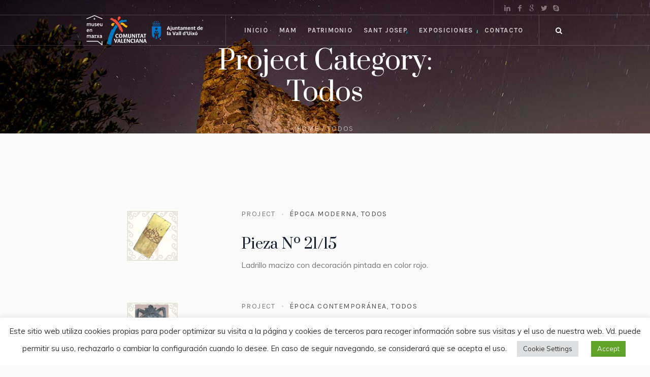

--- FILE ---
content_type: text/html; charset=UTF-8
request_url: http://memlavallduixo.es/index.php/pj-categs/todos/
body_size: 16245
content:
<!DOCTYPE html>
<html lang="es" class="cmsmasters_html">
<head>
<meta charset="UTF-8" />
<meta name="viewport" content="width=device-width, initial-scale=1, maximum-scale=1" />
<meta name="format-detection" content="telephone=no" />
<link rel="profile" href="//gmpg.org/xfn/11" />
<link rel="pingback" href="http://memlavallduixo.es/xmlrpc.php" />
<title>Todos &#8211; MeM</title>
<meta name='robots' content='max-image-preview:large' />
<link rel='dns-prefetch' href='//fonts.googleapis.com' />
<link rel="alternate" type="application/rss+xml" title="MeM &raquo; Feed" href="http://memlavallduixo.es/index.php/feed/" />
<link rel="alternate" type="application/rss+xml" title="MeM &raquo; Feed de los comentarios" href="http://memlavallduixo.es/index.php/comments/feed/" />
<link rel="alternate" type="application/rss+xml" title="MeM &raquo; Todos Project Category Feed" href="http://memlavallduixo.es/index.php/pj-categs/todos/feed/" />
<script type="text/javascript">
window._wpemojiSettings = {"baseUrl":"https:\/\/s.w.org\/images\/core\/emoji\/14.0.0\/72x72\/","ext":".png","svgUrl":"https:\/\/s.w.org\/images\/core\/emoji\/14.0.0\/svg\/","svgExt":".svg","source":{"concatemoji":"http:\/\/memlavallduixo.es\/wp-includes\/js\/wp-emoji-release.min.js?ver=6.1.9"}};
/*! This file is auto-generated */
!function(e,a,t){var n,r,o,i=a.createElement("canvas"),p=i.getContext&&i.getContext("2d");function s(e,t){var a=String.fromCharCode,e=(p.clearRect(0,0,i.width,i.height),p.fillText(a.apply(this,e),0,0),i.toDataURL());return p.clearRect(0,0,i.width,i.height),p.fillText(a.apply(this,t),0,0),e===i.toDataURL()}function c(e){var t=a.createElement("script");t.src=e,t.defer=t.type="text/javascript",a.getElementsByTagName("head")[0].appendChild(t)}for(o=Array("flag","emoji"),t.supports={everything:!0,everythingExceptFlag:!0},r=0;r<o.length;r++)t.supports[o[r]]=function(e){if(p&&p.fillText)switch(p.textBaseline="top",p.font="600 32px Arial",e){case"flag":return s([127987,65039,8205,9895,65039],[127987,65039,8203,9895,65039])?!1:!s([55356,56826,55356,56819],[55356,56826,8203,55356,56819])&&!s([55356,57332,56128,56423,56128,56418,56128,56421,56128,56430,56128,56423,56128,56447],[55356,57332,8203,56128,56423,8203,56128,56418,8203,56128,56421,8203,56128,56430,8203,56128,56423,8203,56128,56447]);case"emoji":return!s([129777,127995,8205,129778,127999],[129777,127995,8203,129778,127999])}return!1}(o[r]),t.supports.everything=t.supports.everything&&t.supports[o[r]],"flag"!==o[r]&&(t.supports.everythingExceptFlag=t.supports.everythingExceptFlag&&t.supports[o[r]]);t.supports.everythingExceptFlag=t.supports.everythingExceptFlag&&!t.supports.flag,t.DOMReady=!1,t.readyCallback=function(){t.DOMReady=!0},t.supports.everything||(n=function(){t.readyCallback()},a.addEventListener?(a.addEventListener("DOMContentLoaded",n,!1),e.addEventListener("load",n,!1)):(e.attachEvent("onload",n),a.attachEvent("onreadystatechange",function(){"complete"===a.readyState&&t.readyCallback()})),(e=t.source||{}).concatemoji?c(e.concatemoji):e.wpemoji&&e.twemoji&&(c(e.twemoji),c(e.wpemoji)))}(window,document,window._wpemojiSettings);
</script>
<style type="text/css">
img.wp-smiley,
img.emoji {
	display: inline !important;
	border: none !important;
	box-shadow: none !important;
	height: 1em !important;
	width: 1em !important;
	margin: 0 0.07em !important;
	vertical-align: -0.1em !important;
	background: none !important;
	padding: 0 !important;
}
</style>
	<link rel='stylesheet' id='wp-block-library-css' href='http://memlavallduixo.es/wp-includes/css/dist/block-library/style.min.css?ver=6.1.9' type='text/css' media='all' />
<link rel='stylesheet' id='classic-theme-styles-css' href='http://memlavallduixo.es/wp-includes/css/classic-themes.min.css?ver=1' type='text/css' media='all' />
<style id='global-styles-inline-css' type='text/css'>
body{--wp--preset--color--black: #000000;--wp--preset--color--cyan-bluish-gray: #abb8c3;--wp--preset--color--white: #ffffff;--wp--preset--color--pale-pink: #f78da7;--wp--preset--color--vivid-red: #cf2e2e;--wp--preset--color--luminous-vivid-orange: #ff6900;--wp--preset--color--luminous-vivid-amber: #fcb900;--wp--preset--color--light-green-cyan: #7bdcb5;--wp--preset--color--vivid-green-cyan: #00d084;--wp--preset--color--pale-cyan-blue: #8ed1fc;--wp--preset--color--vivid-cyan-blue: #0693e3;--wp--preset--color--vivid-purple: #9b51e0;--wp--preset--color--color-1: #000000;--wp--preset--color--color-2: #ffffff;--wp--preset--color--color-3: #797979;--wp--preset--color--color-4: #4c4c4c;--wp--preset--color--color-5: #787b80;--wp--preset--color--color-6: #16202f;--wp--preset--color--color-7: #fafafa;--wp--preset--color--color-8: #d8dadc;--wp--preset--gradient--vivid-cyan-blue-to-vivid-purple: linear-gradient(135deg,rgba(6,147,227,1) 0%,rgb(155,81,224) 100%);--wp--preset--gradient--light-green-cyan-to-vivid-green-cyan: linear-gradient(135deg,rgb(122,220,180) 0%,rgb(0,208,130) 100%);--wp--preset--gradient--luminous-vivid-amber-to-luminous-vivid-orange: linear-gradient(135deg,rgba(252,185,0,1) 0%,rgba(255,105,0,1) 100%);--wp--preset--gradient--luminous-vivid-orange-to-vivid-red: linear-gradient(135deg,rgba(255,105,0,1) 0%,rgb(207,46,46) 100%);--wp--preset--gradient--very-light-gray-to-cyan-bluish-gray: linear-gradient(135deg,rgb(238,238,238) 0%,rgb(169,184,195) 100%);--wp--preset--gradient--cool-to-warm-spectrum: linear-gradient(135deg,rgb(74,234,220) 0%,rgb(151,120,209) 20%,rgb(207,42,186) 40%,rgb(238,44,130) 60%,rgb(251,105,98) 80%,rgb(254,248,76) 100%);--wp--preset--gradient--blush-light-purple: linear-gradient(135deg,rgb(255,206,236) 0%,rgb(152,150,240) 100%);--wp--preset--gradient--blush-bordeaux: linear-gradient(135deg,rgb(254,205,165) 0%,rgb(254,45,45) 50%,rgb(107,0,62) 100%);--wp--preset--gradient--luminous-dusk: linear-gradient(135deg,rgb(255,203,112) 0%,rgb(199,81,192) 50%,rgb(65,88,208) 100%);--wp--preset--gradient--pale-ocean: linear-gradient(135deg,rgb(255,245,203) 0%,rgb(182,227,212) 50%,rgb(51,167,181) 100%);--wp--preset--gradient--electric-grass: linear-gradient(135deg,rgb(202,248,128) 0%,rgb(113,206,126) 100%);--wp--preset--gradient--midnight: linear-gradient(135deg,rgb(2,3,129) 0%,rgb(40,116,252) 100%);--wp--preset--duotone--dark-grayscale: url('#wp-duotone-dark-grayscale');--wp--preset--duotone--grayscale: url('#wp-duotone-grayscale');--wp--preset--duotone--purple-yellow: url('#wp-duotone-purple-yellow');--wp--preset--duotone--blue-red: url('#wp-duotone-blue-red');--wp--preset--duotone--midnight: url('#wp-duotone-midnight');--wp--preset--duotone--magenta-yellow: url('#wp-duotone-magenta-yellow');--wp--preset--duotone--purple-green: url('#wp-duotone-purple-green');--wp--preset--duotone--blue-orange: url('#wp-duotone-blue-orange');--wp--preset--font-size--small: 13px;--wp--preset--font-size--medium: 20px;--wp--preset--font-size--large: 36px;--wp--preset--font-size--x-large: 42px;--wp--preset--spacing--20: 0.44rem;--wp--preset--spacing--30: 0.67rem;--wp--preset--spacing--40: 1rem;--wp--preset--spacing--50: 1.5rem;--wp--preset--spacing--60: 2.25rem;--wp--preset--spacing--70: 3.38rem;--wp--preset--spacing--80: 5.06rem;}:where(.is-layout-flex){gap: 0.5em;}body .is-layout-flow > .alignleft{float: left;margin-inline-start: 0;margin-inline-end: 2em;}body .is-layout-flow > .alignright{float: right;margin-inline-start: 2em;margin-inline-end: 0;}body .is-layout-flow > .aligncenter{margin-left: auto !important;margin-right: auto !important;}body .is-layout-constrained > .alignleft{float: left;margin-inline-start: 0;margin-inline-end: 2em;}body .is-layout-constrained > .alignright{float: right;margin-inline-start: 2em;margin-inline-end: 0;}body .is-layout-constrained > .aligncenter{margin-left: auto !important;margin-right: auto !important;}body .is-layout-constrained > :where(:not(.alignleft):not(.alignright):not(.alignfull)){max-width: var(--wp--style--global--content-size);margin-left: auto !important;margin-right: auto !important;}body .is-layout-constrained > .alignwide{max-width: var(--wp--style--global--wide-size);}body .is-layout-flex{display: flex;}body .is-layout-flex{flex-wrap: wrap;align-items: center;}body .is-layout-flex > *{margin: 0;}:where(.wp-block-columns.is-layout-flex){gap: 2em;}.has-black-color{color: var(--wp--preset--color--black) !important;}.has-cyan-bluish-gray-color{color: var(--wp--preset--color--cyan-bluish-gray) !important;}.has-white-color{color: var(--wp--preset--color--white) !important;}.has-pale-pink-color{color: var(--wp--preset--color--pale-pink) !important;}.has-vivid-red-color{color: var(--wp--preset--color--vivid-red) !important;}.has-luminous-vivid-orange-color{color: var(--wp--preset--color--luminous-vivid-orange) !important;}.has-luminous-vivid-amber-color{color: var(--wp--preset--color--luminous-vivid-amber) !important;}.has-light-green-cyan-color{color: var(--wp--preset--color--light-green-cyan) !important;}.has-vivid-green-cyan-color{color: var(--wp--preset--color--vivid-green-cyan) !important;}.has-pale-cyan-blue-color{color: var(--wp--preset--color--pale-cyan-blue) !important;}.has-vivid-cyan-blue-color{color: var(--wp--preset--color--vivid-cyan-blue) !important;}.has-vivid-purple-color{color: var(--wp--preset--color--vivid-purple) !important;}.has-black-background-color{background-color: var(--wp--preset--color--black) !important;}.has-cyan-bluish-gray-background-color{background-color: var(--wp--preset--color--cyan-bluish-gray) !important;}.has-white-background-color{background-color: var(--wp--preset--color--white) !important;}.has-pale-pink-background-color{background-color: var(--wp--preset--color--pale-pink) !important;}.has-vivid-red-background-color{background-color: var(--wp--preset--color--vivid-red) !important;}.has-luminous-vivid-orange-background-color{background-color: var(--wp--preset--color--luminous-vivid-orange) !important;}.has-luminous-vivid-amber-background-color{background-color: var(--wp--preset--color--luminous-vivid-amber) !important;}.has-light-green-cyan-background-color{background-color: var(--wp--preset--color--light-green-cyan) !important;}.has-vivid-green-cyan-background-color{background-color: var(--wp--preset--color--vivid-green-cyan) !important;}.has-pale-cyan-blue-background-color{background-color: var(--wp--preset--color--pale-cyan-blue) !important;}.has-vivid-cyan-blue-background-color{background-color: var(--wp--preset--color--vivid-cyan-blue) !important;}.has-vivid-purple-background-color{background-color: var(--wp--preset--color--vivid-purple) !important;}.has-black-border-color{border-color: var(--wp--preset--color--black) !important;}.has-cyan-bluish-gray-border-color{border-color: var(--wp--preset--color--cyan-bluish-gray) !important;}.has-white-border-color{border-color: var(--wp--preset--color--white) !important;}.has-pale-pink-border-color{border-color: var(--wp--preset--color--pale-pink) !important;}.has-vivid-red-border-color{border-color: var(--wp--preset--color--vivid-red) !important;}.has-luminous-vivid-orange-border-color{border-color: var(--wp--preset--color--luminous-vivid-orange) !important;}.has-luminous-vivid-amber-border-color{border-color: var(--wp--preset--color--luminous-vivid-amber) !important;}.has-light-green-cyan-border-color{border-color: var(--wp--preset--color--light-green-cyan) !important;}.has-vivid-green-cyan-border-color{border-color: var(--wp--preset--color--vivid-green-cyan) !important;}.has-pale-cyan-blue-border-color{border-color: var(--wp--preset--color--pale-cyan-blue) !important;}.has-vivid-cyan-blue-border-color{border-color: var(--wp--preset--color--vivid-cyan-blue) !important;}.has-vivid-purple-border-color{border-color: var(--wp--preset--color--vivid-purple) !important;}.has-vivid-cyan-blue-to-vivid-purple-gradient-background{background: var(--wp--preset--gradient--vivid-cyan-blue-to-vivid-purple) !important;}.has-light-green-cyan-to-vivid-green-cyan-gradient-background{background: var(--wp--preset--gradient--light-green-cyan-to-vivid-green-cyan) !important;}.has-luminous-vivid-amber-to-luminous-vivid-orange-gradient-background{background: var(--wp--preset--gradient--luminous-vivid-amber-to-luminous-vivid-orange) !important;}.has-luminous-vivid-orange-to-vivid-red-gradient-background{background: var(--wp--preset--gradient--luminous-vivid-orange-to-vivid-red) !important;}.has-very-light-gray-to-cyan-bluish-gray-gradient-background{background: var(--wp--preset--gradient--very-light-gray-to-cyan-bluish-gray) !important;}.has-cool-to-warm-spectrum-gradient-background{background: var(--wp--preset--gradient--cool-to-warm-spectrum) !important;}.has-blush-light-purple-gradient-background{background: var(--wp--preset--gradient--blush-light-purple) !important;}.has-blush-bordeaux-gradient-background{background: var(--wp--preset--gradient--blush-bordeaux) !important;}.has-luminous-dusk-gradient-background{background: var(--wp--preset--gradient--luminous-dusk) !important;}.has-pale-ocean-gradient-background{background: var(--wp--preset--gradient--pale-ocean) !important;}.has-electric-grass-gradient-background{background: var(--wp--preset--gradient--electric-grass) !important;}.has-midnight-gradient-background{background: var(--wp--preset--gradient--midnight) !important;}.has-small-font-size{font-size: var(--wp--preset--font-size--small) !important;}.has-medium-font-size{font-size: var(--wp--preset--font-size--medium) !important;}.has-large-font-size{font-size: var(--wp--preset--font-size--large) !important;}.has-x-large-font-size{font-size: var(--wp--preset--font-size--x-large) !important;}
.wp-block-navigation a:where(:not(.wp-element-button)){color: inherit;}
:where(.wp-block-columns.is-layout-flex){gap: 2em;}
.wp-block-pullquote{font-size: 1.5em;line-height: 1.6;}
</style>
<link rel='stylesheet' id='contact-form-7-css' href='http://memlavallduixo.es/wp-content/plugins/contact-form-7/includes/css/styles.css?ver=5.6.4' type='text/css' media='all' />
<link rel='stylesheet' id='cookie-law-info-css' href='http://memlavallduixo.es/wp-content/plugins/cookie-law-info/legacy/public/css/cookie-law-info-public.css?ver=3.0.5' type='text/css' media='all' />
<link rel='stylesheet' id='cookie-law-info-gdpr-css' href='http://memlavallduixo.es/wp-content/plugins/cookie-law-info/legacy/public/css/cookie-law-info-gdpr.css?ver=3.0.5' type='text/css' media='all' />
<link rel='stylesheet' id='galleria-metropolia-theme-style-css' href='http://memlavallduixo.es/wp-content/themes/galleria-metropolia/style.css?ver=1.0.0' type='text/css' media='screen, print' />
<link rel='stylesheet' id='galleria-metropolia-style-css' href='http://memlavallduixo.es/wp-content/themes/galleria-metropolia/theme-framework/theme-style/css/style.css?ver=1.0.0' type='text/css' media='screen, print' />
<style id='galleria-metropolia-style-inline-css' type='text/css'>

	.header_mid .header_mid_inner .logo_wrap {
		width : 232px;
	}

	.header_mid_inner .logo img.logo_retina {
		width : 148px;
	}
	
	.header_mid_scroll .header_mid_inner .logo img.logo_retina {
		width : auto;
	}


			.headline_outer {
				background-image:url(http://memlavallduixo.es/wp-content/uploads/2020/04/header_1.png);
				background-repeat:no-repeat;
				background-attachment:scroll;
				background-size:cover;
			}
			
		.headline_aligner, 
		.cmsmasters_breadcrumbs_aligner {
			min-height:150px;
		}
		

		
		#page .cmsmasters_social_icon_color.cmsmasters_social_icon_1 {
			color:rgba(255,255,255,0.4);
		}
		
		
		#page .cmsmasters_social_icon_color.cmsmasters_social_icon_1:hover {
			color:#ffffff;
		}
		
		#page .cmsmasters_social_icon_color.cmsmasters_social_icon_2 {
			color:rgba(255,255,255,0.4);
		}
		
		
		#page .cmsmasters_social_icon_color.cmsmasters_social_icon_2:hover {
			color:#ffffff;
		}
		
		#page .cmsmasters_social_icon_color.cmsmasters_social_icon_3 {
			color:rgba(255,255,255,0.4);
		}
		
		
		#page .cmsmasters_social_icon_color.cmsmasters_social_icon_3:hover {
			color:#ffffff;
		}
		
		#page .cmsmasters_social_icon_color.cmsmasters_social_icon_4 {
			color:rgba(255,255,255,0.4);
		}
		
		
		#page .cmsmasters_social_icon_color.cmsmasters_social_icon_4:hover {
			color:#ffffff;
		}
		
		#page .cmsmasters_social_icon_color.cmsmasters_social_icon_5 {
			color:rgba(255,255,255,0.4);
		}
		
		
		#page .cmsmasters_social_icon_color.cmsmasters_social_icon_5:hover {
			color:#ffffff;
		}

	.header_top {
		height : 30px;
	}
	
	.header_mid {
		height : 60px;
	}
	
	.header_bot {
		height : 60px;
	}
	
	#page.cmsmasters_heading_after_header #middle, 
	#page.cmsmasters_heading_under_header #middle .headline .headline_outer {
		padding-top : 60px;
	}
	
	#page.cmsmasters_heading_after_header.enable_header_top #middle, 
	#page.cmsmasters_heading_under_header.enable_header_top #middle .headline .headline_outer {
		padding-top : 90px;
	}
	
	#page.cmsmasters_heading_after_header.enable_header_bottom #middle, 
	#page.cmsmasters_heading_under_header.enable_header_bottom #middle .headline .headline_outer {
		padding-top : 120px;
	}
	
	#page.cmsmasters_heading_after_header.enable_header_top.enable_header_bottom #middle, 
	#page.cmsmasters_heading_under_header.enable_header_top.enable_header_bottom #middle .headline .headline_outer {
		padding-top : 150px;
	}
	
	@media only screen and (max-width: 1024px) {
		.header_top,
		.header_mid,
		.header_bot {
			height : auto;
		}
		
		.header_mid .header_mid_inner > div {
			height : 60px;
		}
		
		.header_bot .header_bot_inner > div {
			height : 60px;
		}
		
		#page.cmsmasters_heading_after_header #middle, 
		#page.cmsmasters_heading_under_header #middle .headline .headline_outer, 
		#page.cmsmasters_heading_after_header.enable_header_top #middle, 
		#page.cmsmasters_heading_under_header.enable_header_top #middle .headline .headline_outer, 
		#page.cmsmasters_heading_after_header.enable_header_bottom #middle, 
		#page.cmsmasters_heading_under_header.enable_header_bottom #middle .headline .headline_outer, 
		#page.cmsmasters_heading_after_header.enable_header_top.enable_header_bottom #middle, 
		#page.cmsmasters_heading_under_header.enable_header_top.enable_header_bottom #middle .headline .headline_outer {
			padding-top : 0 !important;
		}
	}
	
	@media only screen and (max-width: 768px) {
		.header_mid .header_mid_inner > div, 
		.header_bot .header_bot_inner > div {
			height:auto;
		}
	}
#page .cmsmasters_rounded_button {
    width: 100px;
    padding: 28px 10px;
}
</style>
<link rel='stylesheet' id='galleria-metropolia-adaptive-css' href='http://memlavallduixo.es/wp-content/themes/galleria-metropolia/theme-framework/theme-style/css/adaptive.css?ver=1.0.0' type='text/css' media='screen, print' />
<link rel='stylesheet' id='galleria-metropolia-retina-css' href='http://memlavallduixo.es/wp-content/themes/galleria-metropolia/theme-framework/theme-style/css/retina.css?ver=1.0.0' type='text/css' media='screen' />
<link rel='stylesheet' id='galleria-metropolia-icons-css' href='http://memlavallduixo.es/wp-content/themes/galleria-metropolia/css/fontello.css?ver=1.0.0' type='text/css' media='screen' />
<link rel='stylesheet' id='galleria-metropolia-icons-custom-css' href='http://memlavallduixo.es/wp-content/themes/galleria-metropolia/theme-vars/theme-style/css/fontello-custom.css?ver=1.0.0' type='text/css' media='screen' />
<link rel='stylesheet' id='animate-css' href='http://memlavallduixo.es/wp-content/themes/galleria-metropolia/css/animate.css?ver=1.0.0' type='text/css' media='screen' />
<link rel='stylesheet' id='ilightbox-css' href='http://memlavallduixo.es/wp-content/themes/galleria-metropolia/css/ilightbox.css?ver=2.2.0' type='text/css' media='screen' />
<link rel='stylesheet' id='ilightbox-skin-parade-css' href='http://memlavallduixo.es/wp-content/themes/galleria-metropolia/css/ilightbox-skins/parade-skin.css?ver=2.2.0' type='text/css' media='screen' />
<link rel='stylesheet' id='galleria-metropolia-fonts-schemes-css' href='http://memlavallduixo.es/wp-content/uploads/cmsmasters_styles/galleria-metropolia.css?ver=1.0.0' type='text/css' media='screen' />
<link rel='stylesheet' id='google-fonts-css' href='//fonts.googleapis.com/css?family=Muli%7CKarla%3A400%2C400i%2C700%2C700i%7CPrata&#038;ver=6.1.9' type='text/css' media='all' />
<link rel='stylesheet' id='galleria-metropolia-gutenberg-frontend-style-css' href='http://memlavallduixo.es/wp-content/themes/galleria-metropolia/gutenberg/cmsmasters-framework/theme-style/css/frontend-style.css?ver=1.0.0' type='text/css' media='screen' />
<script type='text/javascript' src='http://memlavallduixo.es/wp-includes/js/jquery/jquery.min.js?ver=3.6.1' id='jquery-core-js'></script>
<script type='text/javascript' src='http://memlavallduixo.es/wp-includes/js/jquery/jquery-migrate.min.js?ver=3.3.2' id='jquery-migrate-js'></script>
<script type='text/javascript' id='cookie-law-info-js-extra'>
/* <![CDATA[ */
var Cli_Data = {"nn_cookie_ids":[],"cookielist":[],"non_necessary_cookies":[],"ccpaEnabled":"","ccpaRegionBased":"","ccpaBarEnabled":"","strictlyEnabled":["necessary","obligatoire"],"ccpaType":"gdpr","js_blocking":"1","custom_integration":"","triggerDomRefresh":"","secure_cookies":""};
var cli_cookiebar_settings = {"animate_speed_hide":"500","animate_speed_show":"500","background":"#FFF","border":"#b1a6a6c2","border_on":"","button_1_button_colour":"#61a229","button_1_button_hover":"#4e8221","button_1_link_colour":"#fff","button_1_as_button":"1","button_1_new_win":"","button_2_button_colour":"#333","button_2_button_hover":"#292929","button_2_link_colour":"#444","button_2_as_button":"","button_2_hidebar":"","button_3_button_colour":"#dedfe0","button_3_button_hover":"#b2b2b3","button_3_link_colour":"#333333","button_3_as_button":"1","button_3_new_win":"","button_4_button_colour":"#dedfe0","button_4_button_hover":"#b2b2b3","button_4_link_colour":"#333333","button_4_as_button":"1","button_7_button_colour":"#61a229","button_7_button_hover":"#4e8221","button_7_link_colour":"#fff","button_7_as_button":"1","button_7_new_win":"","font_family":"inherit","header_fix":"","notify_animate_hide":"1","notify_animate_show":"","notify_div_id":"#cookie-law-info-bar","notify_position_horizontal":"right","notify_position_vertical":"bottom","scroll_close":"1","scroll_close_reload":"","accept_close_reload":"","reject_close_reload":"","showagain_tab":"","showagain_background":"#fff","showagain_border":"#000","showagain_div_id":"#cookie-law-info-again","showagain_x_position":"100px","text":"#333333","show_once_yn":"1","show_once":"10000","logging_on":"","as_popup":"","popup_overlay":"1","bar_heading_text":"","cookie_bar_as":"banner","popup_showagain_position":"bottom-right","widget_position":"left"};
var log_object = {"ajax_url":"http:\/\/memlavallduixo.es\/wp-admin\/admin-ajax.php"};
/* ]]> */
</script>
<script type='text/javascript' src='http://memlavallduixo.es/wp-content/plugins/cookie-law-info/legacy/public/js/cookie-law-info-public.js?ver=3.0.5' id='cookie-law-info-js'></script>
<script type='text/javascript' src='http://memlavallduixo.es/wp-content/themes/galleria-metropolia/js/debounced-resize.min.js?ver=1.0.0' id='debounced-resize-js'></script>
<script type='text/javascript' src='http://memlavallduixo.es/wp-content/themes/galleria-metropolia/js/modernizr.min.js?ver=1.0.0' id='modernizr-js'></script>
<script type='text/javascript' src='http://memlavallduixo.es/wp-content/themes/galleria-metropolia/js/respond.min.js?ver=1.0.0' id='respond-js'></script>
<script type='text/javascript' src='http://memlavallduixo.es/wp-content/themes/galleria-metropolia/js/jquery.iLightBox.min.js?ver=2.2.0' id='iLightBox-js'></script>
<link rel="https://api.w.org/" href="http://memlavallduixo.es/index.php/wp-json/" /><link rel="alternate" type="application/json" href="http://memlavallduixo.es/index.php/wp-json/wp/v2/pj-categs/20" /><link rel="EditURI" type="application/rsd+xml" title="RSD" href="http://memlavallduixo.es/xmlrpc.php?rsd" />
<link rel="wlwmanifest" type="application/wlwmanifest+xml" href="http://memlavallduixo.es/wp-includes/wlwmanifest.xml" />
<meta name="generator" content="WordPress 6.1.9" />
<meta name="generator" content="Powered by Slider Revolution 6.5.23 - responsive, Mobile-Friendly Slider Plugin for WordPress with comfortable drag and drop interface." />
<script>function setREVStartSize(e){
			//window.requestAnimationFrame(function() {
				window.RSIW = window.RSIW===undefined ? window.innerWidth : window.RSIW;
				window.RSIH = window.RSIH===undefined ? window.innerHeight : window.RSIH;
				try {
					var pw = document.getElementById(e.c).parentNode.offsetWidth,
						newh;
					pw = pw===0 || isNaN(pw) || (e.l=="fullwidth" || e.layout=="fullwidth") ? window.RSIW : pw;
					e.tabw = e.tabw===undefined ? 0 : parseInt(e.tabw);
					e.thumbw = e.thumbw===undefined ? 0 : parseInt(e.thumbw);
					e.tabh = e.tabh===undefined ? 0 : parseInt(e.tabh);
					e.thumbh = e.thumbh===undefined ? 0 : parseInt(e.thumbh);
					e.tabhide = e.tabhide===undefined ? 0 : parseInt(e.tabhide);
					e.thumbhide = e.thumbhide===undefined ? 0 : parseInt(e.thumbhide);
					e.mh = e.mh===undefined || e.mh=="" || e.mh==="auto" ? 0 : parseInt(e.mh,0);
					if(e.layout==="fullscreen" || e.l==="fullscreen")
						newh = Math.max(e.mh,window.RSIH);
					else{
						e.gw = Array.isArray(e.gw) ? e.gw : [e.gw];
						for (var i in e.rl) if (e.gw[i]===undefined || e.gw[i]===0) e.gw[i] = e.gw[i-1];
						e.gh = e.el===undefined || e.el==="" || (Array.isArray(e.el) && e.el.length==0)? e.gh : e.el;
						e.gh = Array.isArray(e.gh) ? e.gh : [e.gh];
						for (var i in e.rl) if (e.gh[i]===undefined || e.gh[i]===0) e.gh[i] = e.gh[i-1];
											
						var nl = new Array(e.rl.length),
							ix = 0,
							sl;
						e.tabw = e.tabhide>=pw ? 0 : e.tabw;
						e.thumbw = e.thumbhide>=pw ? 0 : e.thumbw;
						e.tabh = e.tabhide>=pw ? 0 : e.tabh;
						e.thumbh = e.thumbhide>=pw ? 0 : e.thumbh;
						for (var i in e.rl) nl[i] = e.rl[i]<window.RSIW ? 0 : e.rl[i];
						sl = nl[0];
						for (var i in nl) if (sl>nl[i] && nl[i]>0) { sl = nl[i]; ix=i;}
						var m = pw>(e.gw[ix]+e.tabw+e.thumbw) ? 1 : (pw-(e.tabw+e.thumbw)) / (e.gw[ix]);
						newh =  (e.gh[ix] * m) + (e.tabh + e.thumbh);
					}
					var el = document.getElementById(e.c);
					if (el!==null && el) el.style.height = newh+"px";
					el = document.getElementById(e.c+"_wrapper");
					if (el!==null && el) {
						el.style.height = newh+"px";
						el.style.display = "block";
					}
				} catch(e){
					console.log("Failure at Presize of Slider:" + e)
				}
			//});
		  };</script>
		<style type="text/css" id="wp-custom-css">
			/* Ocultar pop-up */

div.cmsmasters_sale_banner.cmsmasters_show, div.cmsmasters_dynamic_cart{
	display: none;
}

/* Ocultar "More-projects" */

aside.cmsmasters_single_slider{
	display:none;
}

/* Ocultar All-Categirues */
li.current {
	display:none!important;
}

/*Ocultar logo Metropolia en Movil*/
.logo_retina{
	display:none!important;
}


@media only screen and (min-device-width:359px) and (max-device-width:375px){
	div.potree_container {
		height:50%!important;
	}
	
	#mid_nav_wrap{
		width: 800px;
	}
	
	#header_mid_inner{
		margin:auto;
	}
	
	.logo_wrap{
		width:260px;
	}		</style>
		</head>
<body class="archive tax-pj-categs term-todos term-20">
<svg xmlns="http://www.w3.org/2000/svg" viewBox="0 0 0 0" width="0" height="0" focusable="false" role="none" style="visibility: hidden; position: absolute; left: -9999px; overflow: hidden;" ><defs><filter id="wp-duotone-dark-grayscale"><feColorMatrix color-interpolation-filters="sRGB" type="matrix" values=" .299 .587 .114 0 0 .299 .587 .114 0 0 .299 .587 .114 0 0 .299 .587 .114 0 0 " /><feComponentTransfer color-interpolation-filters="sRGB" ><feFuncR type="table" tableValues="0 0.49803921568627" /><feFuncG type="table" tableValues="0 0.49803921568627" /><feFuncB type="table" tableValues="0 0.49803921568627" /><feFuncA type="table" tableValues="1 1" /></feComponentTransfer><feComposite in2="SourceGraphic" operator="in" /></filter></defs></svg><svg xmlns="http://www.w3.org/2000/svg" viewBox="0 0 0 0" width="0" height="0" focusable="false" role="none" style="visibility: hidden; position: absolute; left: -9999px; overflow: hidden;" ><defs><filter id="wp-duotone-grayscale"><feColorMatrix color-interpolation-filters="sRGB" type="matrix" values=" .299 .587 .114 0 0 .299 .587 .114 0 0 .299 .587 .114 0 0 .299 .587 .114 0 0 " /><feComponentTransfer color-interpolation-filters="sRGB" ><feFuncR type="table" tableValues="0 1" /><feFuncG type="table" tableValues="0 1" /><feFuncB type="table" tableValues="0 1" /><feFuncA type="table" tableValues="1 1" /></feComponentTransfer><feComposite in2="SourceGraphic" operator="in" /></filter></defs></svg><svg xmlns="http://www.w3.org/2000/svg" viewBox="0 0 0 0" width="0" height="0" focusable="false" role="none" style="visibility: hidden; position: absolute; left: -9999px; overflow: hidden;" ><defs><filter id="wp-duotone-purple-yellow"><feColorMatrix color-interpolation-filters="sRGB" type="matrix" values=" .299 .587 .114 0 0 .299 .587 .114 0 0 .299 .587 .114 0 0 .299 .587 .114 0 0 " /><feComponentTransfer color-interpolation-filters="sRGB" ><feFuncR type="table" tableValues="0.54901960784314 0.98823529411765" /><feFuncG type="table" tableValues="0 1" /><feFuncB type="table" tableValues="0.71764705882353 0.25490196078431" /><feFuncA type="table" tableValues="1 1" /></feComponentTransfer><feComposite in2="SourceGraphic" operator="in" /></filter></defs></svg><svg xmlns="http://www.w3.org/2000/svg" viewBox="0 0 0 0" width="0" height="0" focusable="false" role="none" style="visibility: hidden; position: absolute; left: -9999px; overflow: hidden;" ><defs><filter id="wp-duotone-blue-red"><feColorMatrix color-interpolation-filters="sRGB" type="matrix" values=" .299 .587 .114 0 0 .299 .587 .114 0 0 .299 .587 .114 0 0 .299 .587 .114 0 0 " /><feComponentTransfer color-interpolation-filters="sRGB" ><feFuncR type="table" tableValues="0 1" /><feFuncG type="table" tableValues="0 0.27843137254902" /><feFuncB type="table" tableValues="0.5921568627451 0.27843137254902" /><feFuncA type="table" tableValues="1 1" /></feComponentTransfer><feComposite in2="SourceGraphic" operator="in" /></filter></defs></svg><svg xmlns="http://www.w3.org/2000/svg" viewBox="0 0 0 0" width="0" height="0" focusable="false" role="none" style="visibility: hidden; position: absolute; left: -9999px; overflow: hidden;" ><defs><filter id="wp-duotone-midnight"><feColorMatrix color-interpolation-filters="sRGB" type="matrix" values=" .299 .587 .114 0 0 .299 .587 .114 0 0 .299 .587 .114 0 0 .299 .587 .114 0 0 " /><feComponentTransfer color-interpolation-filters="sRGB" ><feFuncR type="table" tableValues="0 0" /><feFuncG type="table" tableValues="0 0.64705882352941" /><feFuncB type="table" tableValues="0 1" /><feFuncA type="table" tableValues="1 1" /></feComponentTransfer><feComposite in2="SourceGraphic" operator="in" /></filter></defs></svg><svg xmlns="http://www.w3.org/2000/svg" viewBox="0 0 0 0" width="0" height="0" focusable="false" role="none" style="visibility: hidden; position: absolute; left: -9999px; overflow: hidden;" ><defs><filter id="wp-duotone-magenta-yellow"><feColorMatrix color-interpolation-filters="sRGB" type="matrix" values=" .299 .587 .114 0 0 .299 .587 .114 0 0 .299 .587 .114 0 0 .299 .587 .114 0 0 " /><feComponentTransfer color-interpolation-filters="sRGB" ><feFuncR type="table" tableValues="0.78039215686275 1" /><feFuncG type="table" tableValues="0 0.94901960784314" /><feFuncB type="table" tableValues="0.35294117647059 0.47058823529412" /><feFuncA type="table" tableValues="1 1" /></feComponentTransfer><feComposite in2="SourceGraphic" operator="in" /></filter></defs></svg><svg xmlns="http://www.w3.org/2000/svg" viewBox="0 0 0 0" width="0" height="0" focusable="false" role="none" style="visibility: hidden; position: absolute; left: -9999px; overflow: hidden;" ><defs><filter id="wp-duotone-purple-green"><feColorMatrix color-interpolation-filters="sRGB" type="matrix" values=" .299 .587 .114 0 0 .299 .587 .114 0 0 .299 .587 .114 0 0 .299 .587 .114 0 0 " /><feComponentTransfer color-interpolation-filters="sRGB" ><feFuncR type="table" tableValues="0.65098039215686 0.40392156862745" /><feFuncG type="table" tableValues="0 1" /><feFuncB type="table" tableValues="0.44705882352941 0.4" /><feFuncA type="table" tableValues="1 1" /></feComponentTransfer><feComposite in2="SourceGraphic" operator="in" /></filter></defs></svg><svg xmlns="http://www.w3.org/2000/svg" viewBox="0 0 0 0" width="0" height="0" focusable="false" role="none" style="visibility: hidden; position: absolute; left: -9999px; overflow: hidden;" ><defs><filter id="wp-duotone-blue-orange"><feColorMatrix color-interpolation-filters="sRGB" type="matrix" values=" .299 .587 .114 0 0 .299 .587 .114 0 0 .299 .587 .114 0 0 .299 .587 .114 0 0 " /><feComponentTransfer color-interpolation-filters="sRGB" ><feFuncR type="table" tableValues="0.098039215686275 1" /><feFuncG type="table" tableValues="0 0.66274509803922" /><feFuncB type="table" tableValues="0.84705882352941 0.41960784313725" /><feFuncA type="table" tableValues="1 1" /></feComponentTransfer><feComposite in2="SourceGraphic" operator="in" /></filter></defs></svg>
<div class="cmsmasters_header_search_form">
			<span class="cmsmasters_header_search_form_close cmsmasters_theme_icon_cancel"></span><form method="get" action="http://memlavallduixo.es/">
			<div class="cmsmasters_header_search_form_field">
				<button type="submit" class="cmsmasters_theme_icon_search"></button>
				<input type="search" name="s" placeholder="Search..." value="" />
			</div>
		</form></div>
<!-- Start Page -->
<div id="page" class="chrome_only cmsmasters_liquid fixed_header enable_header_top cmsmasters_heading_under_header hfeed site">

<!-- Start Main -->
<div id="main">


<!-- Start Header -->
<header id="header">
	<div class="header_top" data-height="30"><div class="header_top_outer"><div class="header_top_inner">
<div class="social_wrap">
	<div class="social_wrap_inner">
		<ul>
				<li>
					<a href="#" class="cmsmasters_social_icon cmsmasters_social_icon_1 cmsmasters-icon-linkedin cmsmasters_social_icon_color" title="Linkedin" target="_blank"></a>
				</li>
				<li>
					<a href="#" class="cmsmasters_social_icon cmsmasters_social_icon_2 cmsmasters-icon-facebook-1 cmsmasters_social_icon_color" title="Facebook" target="_blank"></a>
				</li>
				<li>
					<a href="#" class="cmsmasters_social_icon cmsmasters_social_icon_3 cmsmasters-icon-google cmsmasters_social_icon_color" title="Google" target="_blank"></a>
				</li>
				<li>
					<a href="#" class="cmsmasters_social_icon cmsmasters_social_icon_4 cmsmasters-icon-twitter cmsmasters_social_icon_color" title="Twitter" target="_blank"></a>
				</li>
				<li>
					<a href="#" class="cmsmasters_social_icon cmsmasters_social_icon_5 cmsmasters-icon-skype cmsmasters_social_icon_color" title="Skype" target="_blank"></a>
				</li>
		</ul>
	</div>
</div></div></div><div class="header_top_but closed"><span class="cmsmasters_theme_icon_slide_bottom"></span></div></div><div class="header_mid" data-height="60"><div class="header_mid_outer"><div class="header_mid_inner"><div class="logo_wrap"><a href="http://memlavallduixo.es/" title="MeM" class="logo">
	<img src="http://memlavallduixo.es/wp-content/uploads/2020/04/logotipo-mem-CV-lavall_negativo.png" alt="MeM" /><img class="logo_retina" src="http://galleria-metropolia.cmsmasters.net/demo/wp-content/themes/galleria-metropolia/theme-vars/theme-style/img/logo_retina.png" alt="MeM" width="148" height="45" /></a>
</div><div class="header_mid_inner_cont"><div class="resp_mid_nav_wrap"><div class="resp_mid_nav_outer"><a class="responsive_nav resp_mid_nav cmsmasters_theme_icon_resp_nav" href="javascript:void(0)"></a></div></div><div class="mid_search_but_wrap"><a href="javascript:void(0)" class="mid_search_but cmsmasters_header_search_but cmsmasters_theme_icon_search"></a></div></div><!-- Start Navigation --><div class="mid_nav_wrap"><nav><div class="menu-primary-navigation-container"><ul id="navigation" class="mid_nav navigation"><li id="menu-item-16243" class="menu-item menu-item-type-post_type menu-item-object-page menu-item-home menu-item-16243 menu-item-depth-0"><a href="http://memlavallduixo.es/"><span class="nav_item_wrap"><span class="nav_title">Inicio</span></span></a></li>
<li id="menu-item-16249" class="menu-item menu-item-type-post_type menu-item-object-page menu-item-16249 menu-item-depth-0"><a href="http://memlavallduixo.es/index.php/mam/"><span class="nav_item_wrap"><span class="nav_title">MaM</span></span></a></li>
<li id="menu-item-16246" class="menu-item menu-item-type-post_type menu-item-object-page menu-item-16246 menu-item-depth-0"><a href="http://memlavallduixo.es/index.php/patrimonio/"><span class="nav_item_wrap"><span class="nav_title">Patrimonio</span></span></a></li>
<li id="menu-item-16247" class="menu-item menu-item-type-post_type menu-item-object-page menu-item-16247 menu-item-depth-0"><a href="http://memlavallduixo.es/index.php/poblat-sant-josep/"><span class="nav_item_wrap"><span class="nav_title">Sant Josep</span></span></a></li>
<li id="menu-item-16250" class="menu-item menu-item-type-post_type menu-item-object-page menu-item-16250 menu-item-depth-0"><a href="http://memlavallduixo.es/index.php/exposiciones/"><span class="nav_item_wrap"><span class="nav_title">Exposiciones</span></span></a></li>
<li id="menu-item-16248" class="menu-item menu-item-type-post_type menu-item-object-page menu-item-16248 menu-item-depth-0"><a href="http://memlavallduixo.es/index.php/contacto/"><span class="nav_item_wrap"><span class="nav_title">Contacto</span></span></a></li>
</ul></div></nav></div><!-- Finish Navigation --></div></div></div></header>
<!-- Finish Header -->


<!-- Start Middle -->
<div id="middle">
<div class="headline cmsmasters_color_scheme_default">
				<div class="headline_outer">
					<div class="headline_color"></div><div class="headline_inner align_center">
					<div class="headline_aligner"></div><div class="headline_text"><h1 class="entry-title"><span>Project Category: <span>Todos</span></span></h1><div class="cmsmasters_breadcrumbs"><div class="cmsmasters_breadcrumbs_inner"><a href="http://memlavallduixo.es/" class="cms_home">Home</a>
	<span class="breadcrumbs_sep"> / </span>
	<span>Todos</span></div></div></div></div></div></div><div class="middle_inner">
<div class="content_wrap fullwidth">

<!-- Start Content -->
<div class="middle_content entry"><div class="cmsmasters_archive">
<article id="post-16412" class="cmsmasters_archive_type post-16412 project type-project status-publish format-standard has-post-thumbnail hentry pj-categs-moderna pj-categs-todos">
	<div class="cmsmasters_archive_item_img_wrap"><figure class="cmsmasters_img_wrap"><a href="http://memlavallduixo.es/index.php/project/pieza-no-21-15/" title="Pieza Nº 21/15" class="cmsmasters_img_link preloader"><img width="534" height="540" src="http://memlavallduixo.es/wp-content/uploads/2022/08/pieza-n-21-15.png" class="full-width wp-post-image" alt="Pieza Nº 21/15" decoding="async" title="pieza-n-21-15" srcset="http://memlavallduixo.es/wp-content/uploads/2022/08/pieza-n-21-15.png 534w, http://memlavallduixo.es/wp-content/uploads/2022/08/pieza-n-21-15-297x300.png 297w" sizes="(max-width: 534px) 100vw, 534px" /></a></figure></div>	<div class="cmsmasters_archive_item_cont_wrap">
		<div class="cmsmasters_archive_item_info entry-meta"><span class="cmsmasters_archive_item_type">Project</span><span class="cmsmasters_archive_item_category"><a href="http://memlavallduixo.es/index.php/pj-categs/moderna/" class="cmsmasters_cat_color cmsmasters_cat_11" rel="category tag">Época Moderna</a>, <a href="http://memlavallduixo.es/index.php/pj-categs/todos/" class="cmsmasters_cat_color cmsmasters_cat_20" rel="category tag">Todos</a></span></div>			<header class="cmsmasters_archive_item_header entry-header">
				<h2 class="cmsmasters_archive_item_title entry-title">
					<a href="http://memlavallduixo.es/index.php/project/pieza-no-21-15/">
						Pieza Nº 21/15					</a>
				</h2>
			</header>
			<div class="cmsmasters_archive_item_content entry-content">
<p>Ladrillo macizo con decoración pintada en color rojo.</p>
</div>
<footer class="cmsmasters_archive_item_date_wrap entry-meta"></footer>	</div>
</article><article id="post-16408" class="cmsmasters_archive_type post-16408 project type-project status-publish format-standard has-post-thumbnail hentry pj-categs-contemporanea pj-categs-todos">
	<div class="cmsmasters_archive_item_img_wrap"><figure class="cmsmasters_img_wrap"><a href="http://memlavallduixo.es/index.php/project/pieza-no-21-13/" title="Pieza Nº 21/13" class="cmsmasters_img_link preloader"><img width="534" height="540" src="http://memlavallduixo.es/wp-content/uploads/2022/08/pieza-n-21-13.png" class="full-width wp-post-image" alt="Pieza Nº 21/13" decoding="async" loading="lazy" title="pieza-n-21-13" srcset="http://memlavallduixo.es/wp-content/uploads/2022/08/pieza-n-21-13.png 534w, http://memlavallduixo.es/wp-content/uploads/2022/08/pieza-n-21-13-297x300.png 297w" sizes="(max-width: 534px) 100vw, 534px" /></a></figure></div>	<div class="cmsmasters_archive_item_cont_wrap">
		<div class="cmsmasters_archive_item_info entry-meta"><span class="cmsmasters_archive_item_type">Project</span><span class="cmsmasters_archive_item_category"><a href="http://memlavallduixo.es/index.php/pj-categs/contemporanea/" class="cmsmasters_cat_color cmsmasters_cat_33" rel="category tag">Época Contemporánea</a>, <a href="http://memlavallduixo.es/index.php/pj-categs/todos/" class="cmsmasters_cat_color cmsmasters_cat_20" rel="category tag">Todos</a></span></div>			<header class="cmsmasters_archive_item_header entry-header">
				<h2 class="cmsmasters_archive_item_title entry-title">
					<a href="http://memlavallduixo.es/index.php/project/pieza-no-21-13/">
						Pieza Nº 21/13					</a>
				</h2>
			</header>
			<div class="cmsmasters_archive_item_content entry-content">
<p>Mascarón de la fuente de l’Olivereta, realizada en material de fundición con la imagen masculina de un fauno.</p>
</div>
<footer class="cmsmasters_archive_item_date_wrap entry-meta"></footer>	</div>
</article><article id="post-16406" class="cmsmasters_archive_type post-16406 project type-project status-publish format-standard has-post-thumbnail hentry pj-categs-indeterminada pj-categs-todos">
	<div class="cmsmasters_archive_item_img_wrap"><figure class="cmsmasters_img_wrap"><a href="http://memlavallduixo.es/index.php/project/pieza-no-21-12/" title="Pieza Nº 21/12" class="cmsmasters_img_link preloader"><img width="534" height="540" src="http://memlavallduixo.es/wp-content/uploads/2022/08/pieza-n-21-12.png" class="full-width wp-post-image" alt="Pieza Nº 21/12" decoding="async" loading="lazy" title="pieza-n-21-12" srcset="http://memlavallduixo.es/wp-content/uploads/2022/08/pieza-n-21-12.png 534w, http://memlavallduixo.es/wp-content/uploads/2022/08/pieza-n-21-12-297x300.png 297w" sizes="(max-width: 534px) 100vw, 534px" /></a></figure></div>	<div class="cmsmasters_archive_item_cont_wrap">
		<div class="cmsmasters_archive_item_info entry-meta"><span class="cmsmasters_archive_item_type">Project</span><span class="cmsmasters_archive_item_category"><a href="http://memlavallduixo.es/index.php/pj-categs/indeterminada/" class="cmsmasters_cat_color cmsmasters_cat_15" rel="category tag">Indeterminada</a>, <a href="http://memlavallduixo.es/index.php/pj-categs/todos/" class="cmsmasters_cat_color cmsmasters_cat_20" rel="category tag">Todos</a></span></div>			<header class="cmsmasters_archive_item_header entry-header">
				<h2 class="cmsmasters_archive_item_title entry-title">
					<a href="http://memlavallduixo.es/index.php/project/pieza-no-21-12/">
						Pieza Nº 21/12					</a>
				</h2>
			</header>
			<div class="cmsmasters_archive_item_content entry-content">
<p>Elemento no identificado.</p>
</div>
<footer class="cmsmasters_archive_item_date_wrap entry-meta"></footer>	</div>
</article><article id="post-16404" class="cmsmasters_archive_type post-16404 project type-project status-publish format-standard has-post-thumbnail hentry pj-categs-prehistoria pj-categs-todos">
	<div class="cmsmasters_archive_item_img_wrap"><figure class="cmsmasters_img_wrap"><a href="http://memlavallduixo.es/index.php/project/pieza-no-21-10/" title="Pieza Nº 21/10" class="cmsmasters_img_link preloader"><img width="534" height="540" src="http://memlavallduixo.es/wp-content/uploads/2022/08/pieza-n-21-10.png" class="full-width wp-post-image" alt="Pieza Nº 21/10" decoding="async" loading="lazy" title="pieza-n-21-10" srcset="http://memlavallduixo.es/wp-content/uploads/2022/08/pieza-n-21-10.png 534w, http://memlavallduixo.es/wp-content/uploads/2022/08/pieza-n-21-10-297x300.png 297w" sizes="(max-width: 534px) 100vw, 534px" /></a></figure></div>	<div class="cmsmasters_archive_item_cont_wrap">
		<div class="cmsmasters_archive_item_info entry-meta"><span class="cmsmasters_archive_item_type">Project</span><span class="cmsmasters_archive_item_category"><a href="http://memlavallduixo.es/index.php/pj-categs/prehistoria/" class="cmsmasters_cat_color cmsmasters_cat_17" rel="category tag">Prehistoria</a>, <a href="http://memlavallduixo.es/index.php/pj-categs/todos/" class="cmsmasters_cat_color cmsmasters_cat_20" rel="category tag">Todos</a></span></div>			<header class="cmsmasters_archive_item_header entry-header">
				<h2 class="cmsmasters_archive_item_title entry-title">
					<a href="http://memlavallduixo.es/index.php/project/pieza-no-21-10/">
						Pieza Nº 21/10					</a>
				</h2>
			</header>
			<div class="cmsmasters_archive_item_content entry-content">
<p>Afilador o molde de puntas.</p>
</div>
<footer class="cmsmasters_archive_item_date_wrap entry-meta"></footer>	</div>
</article><article id="post-16400" class="cmsmasters_archive_type post-16400 project type-project status-publish format-standard has-post-thumbnail hentry pj-categs-medieval pj-categs-todos">
	<div class="cmsmasters_archive_item_img_wrap"><figure class="cmsmasters_img_wrap"><a href="http://memlavallduixo.es/index.php/project/pieza-no-21-09/" title="Pieza Nº 21/09" class="cmsmasters_img_link preloader"><img width="534" height="540" src="http://memlavallduixo.es/wp-content/uploads/2022/08/pieza-n-21-09.png" class="full-width wp-post-image" alt="Pieza Nº 21/09" decoding="async" loading="lazy" title="pieza-n-21-09" srcset="http://memlavallduixo.es/wp-content/uploads/2022/08/pieza-n-21-09.png 534w, http://memlavallduixo.es/wp-content/uploads/2022/08/pieza-n-21-09-297x300.png 297w" sizes="(max-width: 534px) 100vw, 534px" /></a></figure></div>	<div class="cmsmasters_archive_item_cont_wrap">
		<div class="cmsmasters_archive_item_info entry-meta"><span class="cmsmasters_archive_item_type">Project</span><span class="cmsmasters_archive_item_category"><a href="http://memlavallduixo.es/index.php/pj-categs/medieval/" class="cmsmasters_cat_color cmsmasters_cat_10" rel="category tag">Época Medieval</a>, <a href="http://memlavallduixo.es/index.php/pj-categs/todos/" class="cmsmasters_cat_color cmsmasters_cat_20" rel="category tag">Todos</a></span></div>			<header class="cmsmasters_archive_item_header entry-header">
				<h2 class="cmsmasters_archive_item_title entry-title">
					<a href="http://memlavallduixo.es/index.php/project/pieza-no-21-09/">
						Pieza Nº 21/09					</a>
				</h2>
			</header>
			<div class="cmsmasters_archive_item_content entry-content">
<p>Mortero de cerámica común cocina con barniz verde interno y goterones al exterior.</p>
</div>
<footer class="cmsmasters_archive_item_date_wrap entry-meta"></footer>	</div>
</article><article id="post-16398" class="cmsmasters_archive_type post-16398 project type-project status-publish format-standard has-post-thumbnail hentry pj-categs-moderna pj-categs-todos">
	<div class="cmsmasters_archive_item_img_wrap"><figure class="cmsmasters_img_wrap"><a href="http://memlavallduixo.es/index.php/project/pieza-no-21-08/" title="Pieza Nº 21/08" class="cmsmasters_img_link preloader"><img width="534" height="540" src="http://memlavallduixo.es/wp-content/uploads/2022/08/pieza-n-21-08.png" class="full-width wp-post-image" alt="Pieza Nº 21/08" decoding="async" loading="lazy" title="pieza-n-21-08" srcset="http://memlavallduixo.es/wp-content/uploads/2022/08/pieza-n-21-08.png 534w, http://memlavallduixo.es/wp-content/uploads/2022/08/pieza-n-21-08-297x300.png 297w" sizes="(max-width: 534px) 100vw, 534px" /></a></figure></div>	<div class="cmsmasters_archive_item_cont_wrap">
		<div class="cmsmasters_archive_item_info entry-meta"><span class="cmsmasters_archive_item_type">Project</span><span class="cmsmasters_archive_item_category"><a href="http://memlavallduixo.es/index.php/pj-categs/moderna/" class="cmsmasters_cat_color cmsmasters_cat_11" rel="category tag">Época Moderna</a>, <a href="http://memlavallduixo.es/index.php/pj-categs/todos/" class="cmsmasters_cat_color cmsmasters_cat_20" rel="category tag">Todos</a></span></div>			<header class="cmsmasters_archive_item_header entry-header">
				<h2 class="cmsmasters_archive_item_title entry-title">
					<a href="http://memlavallduixo.es/index.php/project/pieza-no-21-08/">
						Pieza Nº 21/08					</a>
				</h2>
			</header>
			<div class="cmsmasters_archive_item_content entry-content">
<p>Cazuela plana de cerámica recubierta con barniz marrón verdoso y con pico vertedor.</p>
</div>
<footer class="cmsmasters_archive_item_date_wrap entry-meta"></footer>	</div>
</article><article id="post-16396" class="cmsmasters_archive_type post-16396 project type-project status-publish format-standard has-post-thumbnail hentry pj-categs-romana pj-categs-todos">
	<div class="cmsmasters_archive_item_img_wrap"><figure class="cmsmasters_img_wrap"><a href="http://memlavallduixo.es/index.php/project/pieza-no-21-07/" title="Pieza Nº 21/07" class="cmsmasters_img_link preloader"><img width="534" height="540" src="http://memlavallduixo.es/wp-content/uploads/2022/08/pieza-n-21-07.png" class="full-width wp-post-image" alt="Pieza Nº 21/07" decoding="async" loading="lazy" title="pieza-n-21-07" srcset="http://memlavallduixo.es/wp-content/uploads/2022/08/pieza-n-21-07.png 534w, http://memlavallduixo.es/wp-content/uploads/2022/08/pieza-n-21-07-297x300.png 297w" sizes="(max-width: 534px) 100vw, 534px" /></a></figure></div>	<div class="cmsmasters_archive_item_cont_wrap">
		<div class="cmsmasters_archive_item_info entry-meta"><span class="cmsmasters_archive_item_type">Project</span><span class="cmsmasters_archive_item_category"><a href="http://memlavallduixo.es/index.php/pj-categs/romana/" class="cmsmasters_cat_color cmsmasters_cat_12" rel="category tag">Época Romana</a>, <a href="http://memlavallduixo.es/index.php/pj-categs/todos/" class="cmsmasters_cat_color cmsmasters_cat_20" rel="category tag">Todos</a></span></div>			<header class="cmsmasters_archive_item_header entry-header">
				<h2 class="cmsmasters_archive_item_title entry-title">
					<a href="http://memlavallduixo.es/index.php/project/pieza-no-21-07/">
						Pieza Nº 21/07					</a>
				</h2>
			</header>
			<div class="cmsmasters_archive_item_content entry-content">
<p>Mortero de cerámica común de color gris con pico vertedor y dos asas planas con incisiones finas.</p>
</div>
<footer class="cmsmasters_archive_item_date_wrap entry-meta"></footer>	</div>
</article><article id="post-16394" class="cmsmasters_archive_type post-16394 project type-project status-publish format-standard has-post-thumbnail hentry pj-categs-moderna pj-categs-todos">
	<div class="cmsmasters_archive_item_img_wrap"><figure class="cmsmasters_img_wrap"><a href="http://memlavallduixo.es/index.php/project/pieza-no-21-06/" title="Pieza Nº 21/06" class="cmsmasters_img_link preloader"><img width="534" height="540" src="http://memlavallduixo.es/wp-content/uploads/2022/08/pieza-n-21-06.png" class="full-width wp-post-image" alt="Pieza Nº 21/06" decoding="async" loading="lazy" title="pieza-n-21-06" srcset="http://memlavallduixo.es/wp-content/uploads/2022/08/pieza-n-21-06.png 534w, http://memlavallduixo.es/wp-content/uploads/2022/08/pieza-n-21-06-297x300.png 297w" sizes="(max-width: 534px) 100vw, 534px" /></a></figure></div>	<div class="cmsmasters_archive_item_cont_wrap">
		<div class="cmsmasters_archive_item_info entry-meta"><span class="cmsmasters_archive_item_type">Project</span><span class="cmsmasters_archive_item_category"><a href="http://memlavallduixo.es/index.php/pj-categs/moderna/" class="cmsmasters_cat_color cmsmasters_cat_11" rel="category tag">Época Moderna</a>, <a href="http://memlavallduixo.es/index.php/pj-categs/todos/" class="cmsmasters_cat_color cmsmasters_cat_20" rel="category tag">Todos</a></span></div>			<header class="cmsmasters_archive_item_header entry-header">
				<h2 class="cmsmasters_archive_item_title entry-title">
					<a href="http://memlavallduixo.es/index.php/project/pieza-no-21-06/">
						Pieza Nº 21/06					</a>
				</h2>
			</header>
			<div class="cmsmasters_archive_item_content entry-content">
<p>Vaso medidor de cerámica común a torno con barniz verde en el interior y goterones verdes en el exterior.</p>
</div>
<footer class="cmsmasters_archive_item_date_wrap entry-meta"></footer>	</div>
</article><article id="post-16392" class="cmsmasters_archive_type post-16392 project type-project status-publish format-standard has-post-thumbnail hentry pj-categs-prehistoria pj-categs-todos">
	<div class="cmsmasters_archive_item_img_wrap"><figure class="cmsmasters_img_wrap"><a href="http://memlavallduixo.es/index.php/project/pieza-no-21-05/" title="Pieza Nº 21/05" class="cmsmasters_img_link preloader"><img width="534" height="540" src="http://memlavallduixo.es/wp-content/uploads/2022/08/pieza-n-21-05.png" class="full-width wp-post-image" alt="Pieza Nº 21/05" decoding="async" loading="lazy" title="pieza-n-21-05" srcset="http://memlavallduixo.es/wp-content/uploads/2022/08/pieza-n-21-05.png 534w, http://memlavallduixo.es/wp-content/uploads/2022/08/pieza-n-21-05-297x300.png 297w" sizes="(max-width: 534px) 100vw, 534px" /></a></figure></div>	<div class="cmsmasters_archive_item_cont_wrap">
		<div class="cmsmasters_archive_item_info entry-meta"><span class="cmsmasters_archive_item_type">Project</span><span class="cmsmasters_archive_item_category"><a href="http://memlavallduixo.es/index.php/pj-categs/prehistoria/" class="cmsmasters_cat_color cmsmasters_cat_17" rel="category tag">Prehistoria</a>, <a href="http://memlavallduixo.es/index.php/pj-categs/todos/" class="cmsmasters_cat_color cmsmasters_cat_20" rel="category tag">Todos</a></span></div>			<header class="cmsmasters_archive_item_header entry-header">
				<h2 class="cmsmasters_archive_item_title entry-title">
					<a href="http://memlavallduixo.es/index.php/project/pieza-no-21-05/">
						Pieza Nº 21/05					</a>
				</h2>
			</header>
			<div class="cmsmasters_archive_item_content entry-content">
<p>Olla globular de cerámica a mano con bruñido exterior.</p>
</div>
<footer class="cmsmasters_archive_item_date_wrap entry-meta"></footer>	</div>
</article><article id="post-16390" class="cmsmasters_archive_type post-16390 project type-project status-publish format-standard has-post-thumbnail hentry pj-categs-ibera pj-categs-todos">
	<div class="cmsmasters_archive_item_img_wrap"><figure class="cmsmasters_img_wrap"><a href="http://memlavallduixo.es/index.php/project/pieza-no-21-04/" title="Pieza Nº 21/04" class="cmsmasters_img_link preloader"><img width="534" height="540" src="http://memlavallduixo.es/wp-content/uploads/2022/08/pieza-n-21-04.png" class="full-width wp-post-image" alt="Pieza Nº 21/04" decoding="async" loading="lazy" title="pieza-n-21-04" srcset="http://memlavallduixo.es/wp-content/uploads/2022/08/pieza-n-21-04.png 534w, http://memlavallduixo.es/wp-content/uploads/2022/08/pieza-n-21-04-297x300.png 297w" sizes="(max-width: 534px) 100vw, 534px" /></a></figure></div>	<div class="cmsmasters_archive_item_cont_wrap">
		<div class="cmsmasters_archive_item_info entry-meta"><span class="cmsmasters_archive_item_type">Project</span><span class="cmsmasters_archive_item_category"><a href="http://memlavallduixo.es/index.php/pj-categs/ibera/" class="cmsmasters_cat_color cmsmasters_cat_9" rel="category tag">Época Íbera</a>, <a href="http://memlavallduixo.es/index.php/pj-categs/todos/" class="cmsmasters_cat_color cmsmasters_cat_20" rel="category tag">Todos</a></span></div>			<header class="cmsmasters_archive_item_header entry-header">
				<h2 class="cmsmasters_archive_item_title entry-title">
					<a href="http://memlavallduixo.es/index.php/project/pieza-no-21-04/">
						Pieza Nº 21/04					</a>
				</h2>
			</header>
			<div class="cmsmasters_archive_item_content entry-content">
<p>Copa Jonia B-2. Cerámica de importación realizada a torno con barniz negro.</p>
</div>
<footer class="cmsmasters_archive_item_date_wrap entry-meta"></footer>	</div>
</article><div class="cmsmasters_wrap_pagination"><ul class='page-numbers'>
	<li><span aria-current="page" class="page-numbers current">1</span></li>
	<li><a class="page-numbers" href="http://memlavallduixo.es/index.php/pj-categs/todos/page/2/">2</a></li>
	<li><span class="page-numbers dots">&hellip;</span></li>
	<li><a class="page-numbers" href="http://memlavallduixo.es/index.php/pj-categs/todos/page/4/">4</a></li>
	<li><a class="next page-numbers" href="http://memlavallduixo.es/index.php/pj-categs/todos/page/2/"><span class="cmsmasters_theme_icon_pagination_next"><span></span></span></a></li>
</ul>
</div></div>
</div>
<!-- Finish Content -->



		</div>
	</div>
</div>
<!-- Finish Middle -->
	<!-- Start Bottom -->
	<div id="bottom" class="cmsmasters_color_scheme_first">
		<div class="bottom_bg">
			<div class="bottom_outer">
				<div class="bottom_inner sidebar_layout_14141414">
	<aside id="text-6" class="widget widget_text">			<div class="textwidget"><p><a href="http://www.lavallduixo.es" target="_blank" rel="noopener noreferrer"><img decoding="async" loading="lazy" class="alignnone size-full wp-image-15419" src="http://memlavallduixo.es/wp-content/uploads/2019/11/logo_ajuntament-lavall.png" alt="" width="200" height="89" /></a><br />
<a href="http://comunitatvalenciana.com" target="_blank" rel="noopener noreferrer"><img decoding="async" loading="lazy" class="alignnone size-full wp-image-15471" src="http://memlavallduixo.es/wp-content/uploads/2019/11/logotipo-comunidad-valenciana.png" alt="" width="139" height="89" /></a></p>
</div>
		</aside><aside id="text-8" class="widget widget_text"><h3 class="widgettitle">Contacto</h3>			<div class="textwidget"><p>Avinguda Jaume I, Nº 26<br />
La Vall d´Uixó</p>
<p>12600 Castelló<br />
Teléfono: 964 69 05 12<br />
mlrovira@lavallduixo.es</p>
</div>
		</aside><aside id="text-9" class="widget widget_text"><h3 class="widgettitle">La Vall d´Uixó</h3>			<div class="textwidget"><p><a href="https://turismolavallduixo.es">Turismo La Vall</a><br />
<a href="https://covesdesantjosep.es">Coves de Sant Josep</a></p>
</div>
		</aside>				</div>
			</div>
		</div>
	</div>
	<!-- Finish Bottom -->
	<a href="javascript:void(0)" id="slide_top" class="cmsmasters_theme_icon_slide_to_top"><span></span></a>
</div>
<!-- Finish Main -->

<!-- Start Footer -->
<footer id="footer">
	<div class="footer cmsmasters_color_scheme_footer cmsmasters_footer_default">
	<div class="footer_inner">
		<div class="footer_inner_cont">
						<span class="footer_copyright copyright">
				Creare Geomática © 2022			</span>
		</div>
	</div>
</div></footer>
<!-- Finish Footer -->

</div>
<span class="cmsmasters_responsive_width"></span>
<!-- Finish Page -->


		<script>
			window.RS_MODULES = window.RS_MODULES || {};
			window.RS_MODULES.modules = window.RS_MODULES.modules || {};
			window.RS_MODULES.waiting = window.RS_MODULES.waiting || [];
			window.RS_MODULES.defered = true;
			window.RS_MODULES.moduleWaiting = window.RS_MODULES.moduleWaiting || {};
			window.RS_MODULES.type = 'compiled';
		</script>
		<!--googleoff: all--><div id="cookie-law-info-bar" data-nosnippet="true"><span>Este sitio web utiliza cookies propias para poder optimizar su visita a la página y cookies de terceros para recoger información sobre sus visitas y el uso de nuestra web. Vd. puede permitir su uso, rechazarlo o cambiar la configuración cuando lo desee. En caso de seguir navegando, se considerará que se acepta el uso.<a role='button' class="medium cli-plugin-button cli-plugin-main-button cli_settings_button" style="margin:5px 20px 5px 20px">Cookie Settings</a><a role='button' data-cli_action="accept" id="cookie_action_close_header" class="medium cli-plugin-button cli-plugin-main-button cookie_action_close_header cli_action_button wt-cli-accept-btn" style="margin:5px">Accept</a></span></div><div id="cookie-law-info-again" data-nosnippet="true"><span id="cookie_hdr_showagain">Manage consent</span></div><div class="cli-modal" data-nosnippet="true" id="cliSettingsPopup" tabindex="-1" role="dialog" aria-labelledby="cliSettingsPopup" aria-hidden="true">
  <div class="cli-modal-dialog" role="document">
	<div class="cli-modal-content cli-bar-popup">
		  <button type="button" class="cli-modal-close" id="cliModalClose">
			<svg class="" viewBox="0 0 24 24"><path d="M19 6.41l-1.41-1.41-5.59 5.59-5.59-5.59-1.41 1.41 5.59 5.59-5.59 5.59 1.41 1.41 5.59-5.59 5.59 5.59 1.41-1.41-5.59-5.59z"></path><path d="M0 0h24v24h-24z" fill="none"></path></svg>
			<span class="wt-cli-sr-only">Cerrar</span>
		  </button>
		  <div class="cli-modal-body">
			<div class="cli-container-fluid cli-tab-container">
	<div class="cli-row">
		<div class="cli-col-12 cli-align-items-stretch cli-px-0">
			<div class="cli-privacy-overview">
				<h4>Privacy Overview</h4>				<div class="cli-privacy-content">
					<div class="cli-privacy-content-text">This website uses cookies to improve your experience while you navigate through the website. Out of these, the cookies that are categorized as necessary are stored on your browser as they are essential for the working of basic functionalities of the website. We also use third-party cookies that help us analyze and understand how you use this website. These cookies will be stored in your browser only with your consent. You also have the option to opt-out of these cookies. But opting out of some of these cookies may affect your browsing experience.</div>
				</div>
				<a class="cli-privacy-readmore" aria-label="Mostrar más" role="button" data-readmore-text="Mostrar más" data-readless-text="Mostrar menos"></a>			</div>
		</div>
		<div class="cli-col-12 cli-align-items-stretch cli-px-0 cli-tab-section-container">
												<div class="cli-tab-section">
						<div class="cli-tab-header">
							<a role="button" tabindex="0" class="cli-nav-link cli-settings-mobile" data-target="necessary" data-toggle="cli-toggle-tab">
								Necessary							</a>
															<div class="wt-cli-necessary-checkbox">
									<input type="checkbox" class="cli-user-preference-checkbox"  id="wt-cli-checkbox-necessary" data-id="checkbox-necessary" checked="checked"  />
									<label class="form-check-label" for="wt-cli-checkbox-necessary">Necessary</label>
								</div>
								<span class="cli-necessary-caption">Siempre activado</span>
													</div>
						<div class="cli-tab-content">
							<div class="cli-tab-pane cli-fade" data-id="necessary">
								<div class="wt-cli-cookie-description">
									Necessary cookies are absolutely essential for the website to function properly. These cookies ensure basic functionalities and security features of the website, anonymously.
<table class="cookielawinfo-row-cat-table cookielawinfo-winter"><thead><tr><th class="cookielawinfo-column-1">Cookie</th><th class="cookielawinfo-column-3">Duración</th><th class="cookielawinfo-column-4">Descripción</th></tr></thead><tbody><tr class="cookielawinfo-row"><td class="cookielawinfo-column-1">cookielawinfo-checkbox-analytics</td><td class="cookielawinfo-column-3">11 months</td><td class="cookielawinfo-column-4">This cookie is set by GDPR Cookie Consent plugin. The cookie is used to store the user consent for the cookies in the category "Analytics".</td></tr><tr class="cookielawinfo-row"><td class="cookielawinfo-column-1">cookielawinfo-checkbox-functional</td><td class="cookielawinfo-column-3">11 months</td><td class="cookielawinfo-column-4">The cookie is set by GDPR cookie consent to record the user consent for the cookies in the category "Functional".</td></tr><tr class="cookielawinfo-row"><td class="cookielawinfo-column-1">cookielawinfo-checkbox-necessary</td><td class="cookielawinfo-column-3">11 months</td><td class="cookielawinfo-column-4">This cookie is set by GDPR Cookie Consent plugin. The cookies is used to store the user consent for the cookies in the category "Necessary".</td></tr><tr class="cookielawinfo-row"><td class="cookielawinfo-column-1">cookielawinfo-checkbox-others</td><td class="cookielawinfo-column-3">11 months</td><td class="cookielawinfo-column-4">This cookie is set by GDPR Cookie Consent plugin. The cookie is used to store the user consent for the cookies in the category "Other.</td></tr><tr class="cookielawinfo-row"><td class="cookielawinfo-column-1">cookielawinfo-checkbox-performance</td><td class="cookielawinfo-column-3">11 months</td><td class="cookielawinfo-column-4">This cookie is set by GDPR Cookie Consent plugin. The cookie is used to store the user consent for the cookies in the category "Performance".</td></tr><tr class="cookielawinfo-row"><td class="cookielawinfo-column-1">viewed_cookie_policy</td><td class="cookielawinfo-column-3">11 months</td><td class="cookielawinfo-column-4">The cookie is set by the GDPR Cookie Consent plugin and is used to store whether or not user has consented to the use of cookies. It does not store any personal data.</td></tr></tbody></table>								</div>
							</div>
						</div>
					</div>
																	<div class="cli-tab-section">
						<div class="cli-tab-header">
							<a role="button" tabindex="0" class="cli-nav-link cli-settings-mobile" data-target="functional" data-toggle="cli-toggle-tab">
								Functional							</a>
															<div class="cli-switch">
									<input type="checkbox" id="wt-cli-checkbox-functional" class="cli-user-preference-checkbox"  data-id="checkbox-functional" />
									<label for="wt-cli-checkbox-functional" class="cli-slider" data-cli-enable="Activado" data-cli-disable="Desactivado"><span class="wt-cli-sr-only">Functional</span></label>
								</div>
													</div>
						<div class="cli-tab-content">
							<div class="cli-tab-pane cli-fade" data-id="functional">
								<div class="wt-cli-cookie-description">
									Functional cookies help to perform certain functionalities like sharing the content of the website on social media platforms, collect feedbacks, and other third-party features.
								</div>
							</div>
						</div>
					</div>
																	<div class="cli-tab-section">
						<div class="cli-tab-header">
							<a role="button" tabindex="0" class="cli-nav-link cli-settings-mobile" data-target="performance" data-toggle="cli-toggle-tab">
								Performance							</a>
															<div class="cli-switch">
									<input type="checkbox" id="wt-cli-checkbox-performance" class="cli-user-preference-checkbox"  data-id="checkbox-performance" />
									<label for="wt-cli-checkbox-performance" class="cli-slider" data-cli-enable="Activado" data-cli-disable="Desactivado"><span class="wt-cli-sr-only">Performance</span></label>
								</div>
													</div>
						<div class="cli-tab-content">
							<div class="cli-tab-pane cli-fade" data-id="performance">
								<div class="wt-cli-cookie-description">
									Performance cookies are used to understand and analyze the key performance indexes of the website which helps in delivering a better user experience for the visitors.
								</div>
							</div>
						</div>
					</div>
																	<div class="cli-tab-section">
						<div class="cli-tab-header">
							<a role="button" tabindex="0" class="cli-nav-link cli-settings-mobile" data-target="analytics" data-toggle="cli-toggle-tab">
								Analytics							</a>
															<div class="cli-switch">
									<input type="checkbox" id="wt-cli-checkbox-analytics" class="cli-user-preference-checkbox"  data-id="checkbox-analytics" />
									<label for="wt-cli-checkbox-analytics" class="cli-slider" data-cli-enable="Activado" data-cli-disable="Desactivado"><span class="wt-cli-sr-only">Analytics</span></label>
								</div>
													</div>
						<div class="cli-tab-content">
							<div class="cli-tab-pane cli-fade" data-id="analytics">
								<div class="wt-cli-cookie-description">
									Analytical cookies are used to understand how visitors interact with the website. These cookies help provide information on metrics the number of visitors, bounce rate, traffic source, etc.
								</div>
							</div>
						</div>
					</div>
																	<div class="cli-tab-section">
						<div class="cli-tab-header">
							<a role="button" tabindex="0" class="cli-nav-link cli-settings-mobile" data-target="advertisement" data-toggle="cli-toggle-tab">
								Advertisement							</a>
															<div class="cli-switch">
									<input type="checkbox" id="wt-cli-checkbox-advertisement" class="cli-user-preference-checkbox"  data-id="checkbox-advertisement" />
									<label for="wt-cli-checkbox-advertisement" class="cli-slider" data-cli-enable="Activado" data-cli-disable="Desactivado"><span class="wt-cli-sr-only">Advertisement</span></label>
								</div>
													</div>
						<div class="cli-tab-content">
							<div class="cli-tab-pane cli-fade" data-id="advertisement">
								<div class="wt-cli-cookie-description">
									Advertisement cookies are used to provide visitors with relevant ads and marketing campaigns. These cookies track visitors across websites and collect information to provide customized ads.
								</div>
							</div>
						</div>
					</div>
																	<div class="cli-tab-section">
						<div class="cli-tab-header">
							<a role="button" tabindex="0" class="cli-nav-link cli-settings-mobile" data-target="others" data-toggle="cli-toggle-tab">
								Others							</a>
															<div class="cli-switch">
									<input type="checkbox" id="wt-cli-checkbox-others" class="cli-user-preference-checkbox"  data-id="checkbox-others" />
									<label for="wt-cli-checkbox-others" class="cli-slider" data-cli-enable="Activado" data-cli-disable="Desactivado"><span class="wt-cli-sr-only">Others</span></label>
								</div>
													</div>
						<div class="cli-tab-content">
							<div class="cli-tab-pane cli-fade" data-id="others">
								<div class="wt-cli-cookie-description">
									Other uncategorized cookies are those that are being analyzed and have not been classified into a category as yet.
								</div>
							</div>
						</div>
					</div>
										</div>
	</div>
</div>
		  </div>
		  <div class="cli-modal-footer">
			<div class="wt-cli-element cli-container-fluid cli-tab-container">
				<div class="cli-row">
					<div class="cli-col-12 cli-align-items-stretch cli-px-0">
						<div class="cli-tab-footer wt-cli-privacy-overview-actions">
						
															<a id="wt-cli-privacy-save-btn" role="button" tabindex="0" data-cli-action="accept" class="wt-cli-privacy-btn cli_setting_save_button wt-cli-privacy-accept-btn cli-btn">GUARDAR Y ACEPTAR</a>
													</div>
						
					</div>
				</div>
			</div>
		</div>
	</div>
  </div>
</div>
<div class="cli-modal-backdrop cli-fade cli-settings-overlay"></div>
<div class="cli-modal-backdrop cli-fade cli-popupbar-overlay"></div>
<!--googleon: all--><link rel='stylesheet' id='cookie-law-info-table-css' href='http://memlavallduixo.es/wp-content/plugins/cookie-law-info/legacy/public/css/cookie-law-info-table.css?ver=3.0.5' type='text/css' media='all' />
<link rel='stylesheet' id='rs-plugin-settings-css' href='http://memlavallduixo.es/wp-content/plugins/revslider/public/assets/css/rs6.css?ver=6.5.23' type='text/css' media='all' />
<style id='rs-plugin-settings-inline-css' type='text/css'>
#rs-demo-id {}
</style>
<script type='text/javascript' src='http://memlavallduixo.es/wp-content/plugins/cmsmasters-mega-menu/js/jquery.megaMenu.js?ver=1.2.9' id='megamenu-js'></script>
<script type='text/javascript' src='http://memlavallduixo.es/wp-content/plugins/contact-form-7/includes/swv/js/index.js?ver=5.6.4' id='swv-js'></script>
<script type='text/javascript' id='contact-form-7-js-extra'>
/* <![CDATA[ */
var wpcf7 = {"api":{"root":"http:\/\/memlavallduixo.es\/index.php\/wp-json\/","namespace":"contact-form-7\/v1"}};
/* ]]> */
</script>
<script type='text/javascript' src='http://memlavallduixo.es/wp-content/plugins/contact-form-7/includes/js/index.js?ver=5.6.4' id='contact-form-7-js'></script>
<script type='text/javascript' src='http://memlavallduixo.es/wp-content/plugins/revslider/public/assets/js/rbtools.min.js?ver=6.5.18' defer async id='tp-tools-js'></script>
<script type='text/javascript' src='http://memlavallduixo.es/wp-content/plugins/revslider/public/assets/js/rs6.min.js?ver=6.5.23' defer async id='revmin-js'></script>
<script type='text/javascript' src='http://memlavallduixo.es/wp-content/themes/galleria-metropolia/js/cmsmasters-hover-slider.min.js?ver=1.0.0' id='cmsmasters-hover-slider-js'></script>
<script type='text/javascript' src='http://memlavallduixo.es/wp-content/themes/galleria-metropolia/js/easing.min.js?ver=1.0.0' id='easing-js'></script>
<script type='text/javascript' src='http://memlavallduixo.es/wp-content/themes/galleria-metropolia/js/easy-pie-chart.min.js?ver=1.0.0' id='easy-pie-chart-js'></script>
<script type='text/javascript' src='http://memlavallduixo.es/wp-content/themes/galleria-metropolia/js/mousewheel.min.js?ver=1.0.0' id='mousewheel-js'></script>
<script type='text/javascript' src='http://memlavallduixo.es/wp-content/themes/galleria-metropolia/js/owlcarousel.min.js?ver=1.0.0' id='owlcarousel-js'></script>
<script type='text/javascript' src='http://memlavallduixo.es/wp-includes/js/imagesloaded.min.js?ver=4.1.4' id='imagesloaded-js'></script>
<script type='text/javascript' src='http://memlavallduixo.es/wp-content/themes/galleria-metropolia/js/request-animation-frame.min.js?ver=1.0.0' id='request-animation-frame-js'></script>
<script type='text/javascript' src='http://memlavallduixo.es/wp-content/themes/galleria-metropolia/js/scrollspy.js?ver=1.0.0' id='scrollspy-js'></script>
<script type='text/javascript' src='http://memlavallduixo.es/wp-content/themes/galleria-metropolia/js/scroll-to.min.js?ver=1.0.0' id='scroll-to-js'></script>
<script type='text/javascript' src='http://memlavallduixo.es/wp-content/themes/galleria-metropolia/js/stellar.min.js?ver=1.0.0' id='stellar-js'></script>
<script type='text/javascript' src='http://memlavallduixo.es/wp-content/themes/galleria-metropolia/js/waypoints.min.js?ver=1.0.0' id='waypoints-js'></script>
<script type='text/javascript' id='galleria-metropolia-script-js-extra'>
/* <![CDATA[ */
var cmsmasters_script = {"theme_url":"http:\/\/memlavallduixo.es\/wp-content\/themes\/galleria-metropolia","site_url":"http:\/\/memlavallduixo.es\/","ajaxurl":"http:\/\/memlavallduixo.es\/wp-admin\/admin-ajax.php","nonce_ajax_like":"af1741ba14","nonce_ajax_view":"6f7ac800e8","project_puzzle_proportion":"0.692","gmap_api_key":"AIzaSyC8NTMVKYwZtSNA4EA0CRSzDq3VVaG2M8c","gmap_api_key_notice":"Please add your Google Maps API key","gmap_api_key_notice_link":"read more how","primary_color":"#4c4c4c","ilightbox_skin":"parade","ilightbox_path":"vertical","ilightbox_infinite":"0","ilightbox_aspect_ratio":"1","ilightbox_mobile_optimizer":"1","ilightbox_max_scale":"1","ilightbox_min_scale":"0.2","ilightbox_inner_toolbar":"0","ilightbox_smart_recognition":"0","ilightbox_fullscreen_one_slide":"0","ilightbox_fullscreen_viewport":"center","ilightbox_controls_toolbar":"1","ilightbox_controls_arrows":"0","ilightbox_controls_fullscreen":"1","ilightbox_controls_thumbnail":"1","ilightbox_controls_keyboard":"1","ilightbox_controls_mousewheel":"1","ilightbox_controls_swipe":"1","ilightbox_controls_slideshow":"1","ilightbox_close_text":"Close","ilightbox_enter_fullscreen_text":"Enter Fullscreen (Shift+Enter)","ilightbox_exit_fullscreen_text":"Exit Fullscreen (Shift+Enter)","ilightbox_slideshow_text":"Slideshow","ilightbox_next_text":"Next","ilightbox_previous_text":"Previous","ilightbox_load_image_error":"An error occurred when trying to load photo.","ilightbox_load_contents_error":"An error occurred when trying to load contents.","ilightbox_missing_plugin_error":"The content your are attempting to view requires the <a href='{pluginspage}' target='_blank'>{type} plugin<\\\/a>."};
/* ]]> */
</script>
<script type='text/javascript' src='http://memlavallduixo.es/wp-content/themes/galleria-metropolia/js/jquery.script.js?ver=1.0.0' id='galleria-metropolia-script-js'></script>
<script type='text/javascript' id='galleria-metropolia-theme-script-js-extra'>
/* <![CDATA[ */
var cmsmasters_theme_script = {"primary_color":"#4c4c4c"};
/* ]]> */
</script>
<script type='text/javascript' src='http://memlavallduixo.es/wp-content/themes/galleria-metropolia/theme-framework/theme-style/js/jquery.theme-script.js?ver=1.0.0' id='galleria-metropolia-theme-script-js'></script>
<script type='text/javascript' src='http://memlavallduixo.es/wp-content/themes/galleria-metropolia/js/jquery.tweet.min.js?ver=1.3.1' id='twitter-js'></script>
<script type='text/javascript' src='http://memlavallduixo.es/wp-content/themes/galleria-metropolia/js/smooth-sticky.min.js?ver=1.0.2' id='smooth-sticky-js'></script>
</body>
</html>
